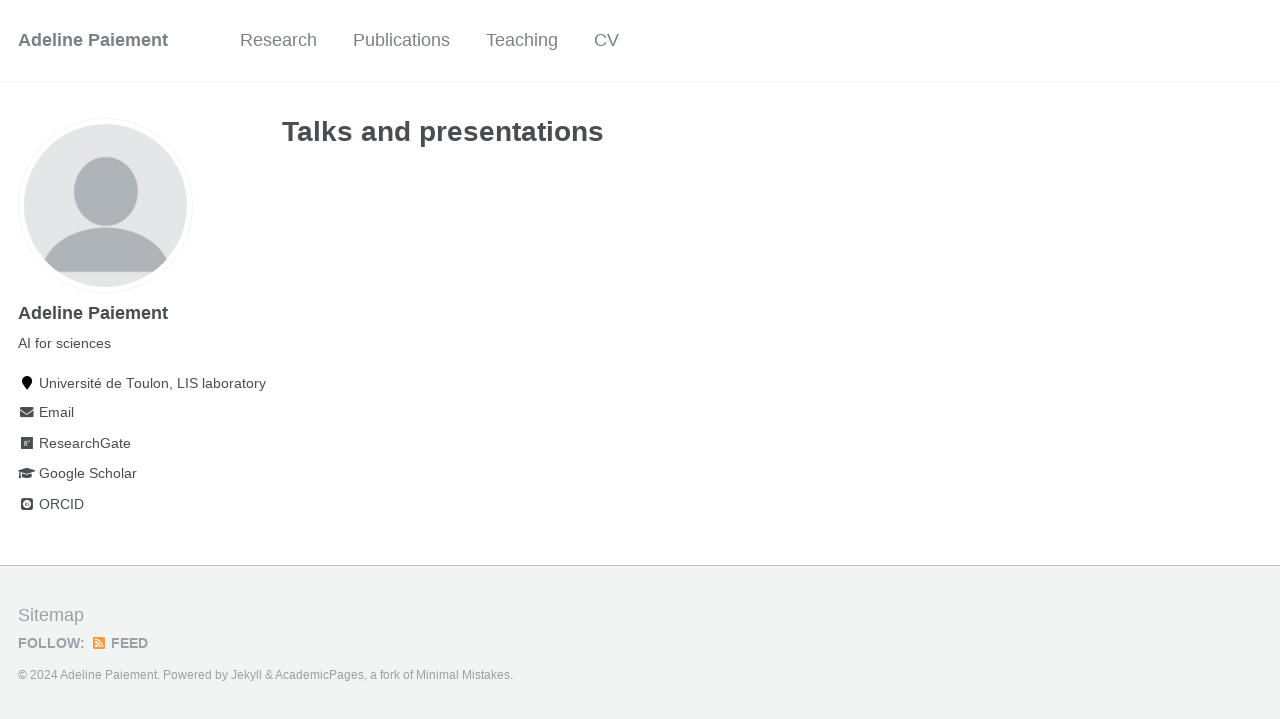

--- FILE ---
content_type: text/html; charset=utf-8
request_url: https://adelinepaiement.github.io/talks/
body_size: 2103
content:
<!doctype html><html lang="en" class="no-js"><head><meta charset="utf-8"> <!-- begin SEO --><title>Talks and presentations - Adeline Paiement</title><meta property="og:locale" content="en-US"><meta property="og:site_name" content="Adeline Paiement"><meta property="og:title" content="Talks and presentations"><link rel="canonical" href="https://adelinepaiement.github.io/talks/"><meta property="og:url" content="https://adelinepaiement.github.io/talks/"> <script type="application/ld+json"> { "@context" : "http://schema.org", "@type" : "Person", "name" : "Adeline Paiement", "url" : "https://adelinepaiement.github.io", "sameAs" : null } </script> <!-- end SEO --><link href="https://adelinepaiement.github.io/feed.xml" type="application/atom+xml" rel="alternate" title="Adeline Paiement Feed"> <!-- http://t.co/dKP3o1e --><meta name="HandheldFriendly" content="True"><meta name="MobileOptimized" content="320"><meta name="viewport" content="width=device-width, initial-scale=1.0"> <script> document.documentElement.className = document.documentElement.className.replace(/\bno-js\b/g, '') + ' js '; </script> <!-- For all browsers --><link rel="stylesheet" href="https://adelinepaiement.github.io/assets/css/main.css"><meta http-equiv="cleartype" content="on"> <!-- start custom head snippets --><link rel="apple-touch-icon" sizes="57x57" href="https://adelinepaiement.github.io/images/apple-touch-icon-57x57.png?v=M44lzPylqQ"><link rel="apple-touch-icon" sizes="60x60" href="https://adelinepaiement.github.io/images/apple-touch-icon-60x60.png?v=M44lzPylqQ"><link rel="apple-touch-icon" sizes="72x72" href="https://adelinepaiement.github.io/images/apple-touch-icon-72x72.png?v=M44lzPylqQ"><link rel="apple-touch-icon" sizes="76x76" href="https://adelinepaiement.github.io/images/apple-touch-icon-76x76.png?v=M44lzPylqQ"><link rel="apple-touch-icon" sizes="114x114" href="https://adelinepaiement.github.io/images/apple-touch-icon-114x114.png?v=M44lzPylqQ"><link rel="apple-touch-icon" sizes="120x120" href="https://adelinepaiement.github.io/images/apple-touch-icon-120x120.png?v=M44lzPylqQ"><link rel="apple-touch-icon" sizes="144x144" href="https://adelinepaiement.github.io/images/apple-touch-icon-144x144.png?v=M44lzPylqQ"><link rel="apple-touch-icon" sizes="152x152" href="https://adelinepaiement.github.io/images/apple-touch-icon-152x152.png?v=M44lzPylqQ"><link rel="apple-touch-icon" sizes="180x180" href="https://adelinepaiement.github.io/images/apple-touch-icon-180x180.png?v=M44lzPylqQ"><link rel="icon" type="image/png" href="https://adelinepaiement.github.io/images/favicon-32x32.png?v=M44lzPylqQ" sizes="32x32"><link rel="icon" type="image/png" href="https://adelinepaiement.github.io/images/android-chrome-192x192.png?v=M44lzPylqQ" sizes="192x192"><link rel="icon" type="image/png" href="https://adelinepaiement.github.io/images/favicon-96x96.png?v=M44lzPylqQ" sizes="96x96"><link rel="icon" type="image/png" href="https://adelinepaiement.github.io/images/favicon-16x16.png?v=M44lzPylqQ" sizes="16x16"><link rel="manifest" href="https://adelinepaiement.github.io/images/manifest.json?v=M44lzPylqQ"><link rel="mask-icon" href="https://adelinepaiement.github.io/images/safari-pinned-tab.svg?v=M44lzPylqQ" color="#000000"><link rel="shortcut icon" href="/images/favicon.ico?v=M44lzPylqQ"><meta name="msapplication-TileColor" content="#000000"><meta name="msapplication-TileImage" content="https://adelinepaiement.github.io/images/mstile-144x144.png?v=M44lzPylqQ"><meta name="msapplication-config" content="https://adelinepaiement.github.io/images/browserconfig.xml?v=M44lzPylqQ"><meta name="theme-color" content="#ffffff"><link rel="stylesheet" href="https://adelinepaiement.github.io/assets/css/academicons.css"/> <script type="text/x-mathjax-config"> MathJax.Hub.Config({ TeX: { equationNumbers: { autoNumber: "all" } } }); </script> <script type="text/x-mathjax-config"> MathJax.Hub.Config({ tex2jax: { inlineMath: [ ['$','$'], ["\\(","\\)"] ], processEscapes: true } }); </script> <script src='https://cdnjs.cloudflare.com/ajax/libs/mathjax/2.7.4/latest.js?config=TeX-MML-AM_CHTML' async></script> <!-- end custom head snippets --></head><body> <!--[if lt IE 9]><div class="notice--danger align-center" style="margin: 0;">You are using an <strong>outdated</strong> browser. Please <a href="http://browsehappy.com/">upgrade your browser</a> to improve your experience.</div><![endif]--><div class="masthead"><div class="masthead__inner-wrap"><div class="masthead__menu"><nav id="site-nav" class="greedy-nav"> <button><div class="navicon"></div></button><ul class="visible-links"><li class="masthead__menu-item masthead__menu-item--lg"><a href="https://adelinepaiement.github.io/">Adeline Paiement</a></li><li class="masthead__menu-item"><a href="https://adelinepaiement.github.io/research/">Research</a></li><li class="masthead__menu-item"><a href="https://adelinepaiement.github.io/publications/">Publications</a></li><li class="masthead__menu-item"><a href="https://adelinepaiement.github.io/teaching/">Teaching</a></li><li class="masthead__menu-item"><a href="https://adelinepaiement.github.io/cv/">CV</a></li></ul><ul class="hidden-links hidden"></ul></nav></div></div></div><div id="main" role="main"><div class="sidebar sticky"><div itemscope itemtype="http://schema.org/Person"><div class="author__avatar"> <img src="https://adelinepaiement.github.io/images/profile.png" class="author__avatar" alt="Adeline Paiement"></div><div class="author__content"><h3 class="author__name">Adeline Paiement</h3><p class="author__bio">AI for sciences</p></div><div class="author__urls-wrapper"> <button class="btn btn--inverse">Follow</button><ul class="author__urls social-icons"><li><i class="fa fa-fw fa-map-marker" aria-hidden="true"></i> Université de Toulon, LIS laboratory</li><li><a href="mailto:adeline.paiement@univ-tln.fr"><i class="fas fa-fw fa-envelope" aria-hidden="true"></i> Email</a></li><li><a href="https://www.researchgate.net/profile/Adeline-Paiement"><i class="fab fa-fw fa-researchgate" aria-hidden="true"></i> ResearchGate</a></li><li><a href="https://scholar.google.com/citations?user=LvwLwnQAAAAJ&hl=fr"><i class="fas fa-fw fa-graduation-cap"></i> Google Scholar</a></li><li><a href="https://orcid.org/0000-0001-5114-1514"><i class="ai ai-orcid-square ai-fw"></i> ORCID</a></li></ul></div></div></div><div class="archive"><h1 class="page__title">Talks and presentations</h1></div></div><div class="page__footer"><footer> <!-- start custom footer snippets --> <a href="/sitemap/">Sitemap</a> <!-- end custom footer snippets --><div class="page__footer-follow"><ul class="social-icons"><li><strong>Follow:</strong></li><li><a href="https://adelinepaiement.github.io/feed.xml"><i class="fa fa-fw fa-rss-square" aria-hidden="true"></i> Feed</a></li></ul></div><div class="page__footer-copyright">&copy; 2024 Adeline Paiement. Powered by <a href="http://jekyllrb.com" rel="nofollow">Jekyll</a> &amp; <a href="https://github.com/academicpages/academicpages.github.io">AcademicPages</a>, a fork of <a href="https://mademistakes.com/work/minimal-mistakes-jekyll-theme/" rel="nofollow">Minimal Mistakes</a>.</div></footer></div><script src="https://adelinepaiement.github.io/assets/js/main.min.js"></script> <script> (function(i,s,o,g,r,a,m){i['GoogleAnalyticsObject']=r;i[r]=i[r]||function(){ (i[r].q=i[r].q||[]).push(arguments)},i[r].l=1*new Date();a=s.createElement(o), m=s.getElementsByTagName(o)[0];a.async=1;a.src=g;m.parentNode.insertBefore(a,m) })(window,document,'script','//www.google-analytics.com/analytics.js','ga'); ga('create', '', 'auto'); ga('send', 'pageview'); </script></body></html>
